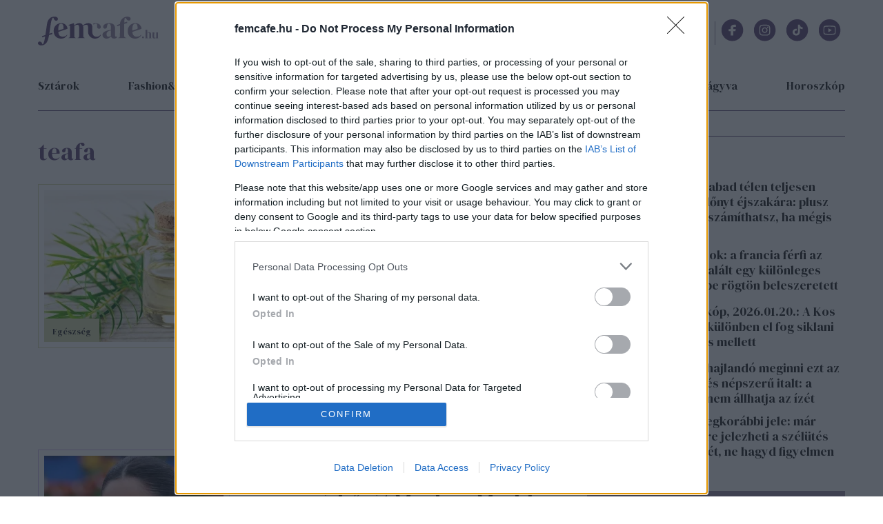

--- FILE ---
content_type: text/html; charset=utf-8
request_url: https://www.femcafe.hu/cimkek/teafa
body_size: 15435
content:
<!DOCTYPE html>
<html lang="hu" dir="ltr">
<head profile="http://www.w3.org/1999/xhtml/vocab">
  <meta charset="utf-8">
  <meta name="viewport" content="width=device-width, initial-scale=1.0">
  <meta http-equiv="Content-Type" content="text/html; charset=utf-8" />
<meta http-equiv="Refresh" content="600" />
<link rel="shortcut icon" href="https://www.femcafe.hu/sites/all/themes/fc2022/favicon.ico" type="image/vnd.microsoft.icon" />
<meta name="facebook-domain-verification" content="9jeqhko1w1u6c1zu5r8zlv6f110mnl" />
<meta name="msapplication-config" content="none" />
<meta http-equiv="Cache-Control" content="no-cache, no-store, must-revalidate" />
<meta http-equiv="Pragma" content="no-cache" />
<meta http-equiv="Expires" content="0" />
<script type="text/javascript">
    (function(c,l,a,r,i,t,y){
        c[a]=c[a]||function(){(c[a].q=c[a].q||[]).push(arguments)};
        t=l.createElement(r);t.async=1;t.src="https://www.clarity.ms/tag/"+i;
        y=l.getElementsByTagName(r)[0];y.parentNode.insertBefore(t,y);
    })(window, document, "clarity", "script", "lnobfky299");
</script>
<script type="application/ld+json">
  {
    "@id": "https://www.femcafe.hu/#/schema/Organization/1",
    "@context": "https://schema.org",
    "@type": "NewsMediaOrganization",
    "name": "Femcafe",
    "legalName": "Netrise Hungary Kft.",
    "description": "SZÉPSÉG.DIVAT.ÉLET - Online női magazin, ami rólad, neked szól! Ha a heti horoszkópodra vagy kíváncsi, érdekelnek a gyors receptek, a divatvilág és az egészséges életmód, irány a Femcafe.hu!",
    "url": "https://www.femcafe.hu",
    "logo": {
        "@id": "https://www.femcafe.hu/sites/all/themes/fc2022/femcafe_logo.svg",
        "@type": "ImageObject",
        "url": "https://www.femcafe.hu/sites/all/themes/fc2022/femcafe_logo.svg",
        "contentUrl": "https://www.femcafe.hu/sites/all/themes/fc2022/femcafe_logo.svg",
        "caption": "Femcafe Logo"
    },
    "address": {
        "@type": "PostalAddress",
        "streetAddress": "Derék utca 2.",
        "addressLocality": "Budapest, 1016",
        "addressCountry": "Hungary"
    },
    "contactPoint": {
        "@type": "ContactPoint",
        "contactType": "Femcafe szerkesztőség",
        "email": "kiado@femcafe.hu"
    },
    "sameAs": [
        "https://www.facebook.com/@Femcafe/",
        "https://www.youtube.com/myFemcafe",
        "https://www.instagram.com/femcafe.hu/",
        "https://www.tiktok.com/@femcafe.hu",
        "https://hu.pinterest.com/femcafehu/"
    ]
}
</script>
<script type="application/ld+json">
    {
    "@id": "https://www.femcafe.hu/#/schema/WebSite/1",
    "@context": "https://schema.org",
    "@type": "WebSite",
    "url": "https://www.femcafe.hu",
    "name": "Femcafe",
    "alternateName": "femcafe.hu",
    "publisher": {
        "@id": "https://www.femcafe.hu#NewsMediaOrganization"
    },
    "potentialAction": {
        "@type": "SearchAction",
        "target": {
            "@type": "EntryPoint",
            "urlTemplate": "https://www.femcafe.hu/search/google/{q}"
        },
        "query-input": "required name=q"
    }
}
</script>

<script type="application/ld+json">
    {
    "@id": "https://www.femcafe.hu/#/schema/BreadcrumbList/term-41208",
    "@context": "https://schema.org",
    "@type": "BreadcrumbList",
    "itemListElement": [
        {
            "@type": "ListItem",
            "position": 1,
            "name": "Home",
            "item": {
                "@id": "https://www.femcafe.hu/"
            }
        },
        {
            "@type": "ListItem",
            "position": 2,
            "name": "teafa",
            "item": {
                "@id": "https://www.femcafe.hu/cimkek/teafa"
            }
        }
    ]
}
</script>
<script type="application/ld+json">
  {
  "@id": "https://www.femcafe.hu/#/schema/WebPage/term-41208",
  "@context": "https://schema.org",
  "@type": "WebPage",
  "url": "https://www.femcafe.hu/cimkek/teafa",
  "name": "teafa"
}
</script>
<meta name="robots" content="max-image-preview:large" />
<script src="https://cdn.atmedia.hu/femcafe.hu.js?v=20260120" async></script><script>
var myAdoceanKeys = "";
</script>

<script type="text/javascript">
var myAdoceanVars = "&sitewidth="+document.documentElement.clientWidth;

if (((window.innerWidth<5000) && (window.innerWidth>=1200)) || ((document.documentElement.clientWidth<5000) && (document.documentElement.clientWidth>=1200))) {
  myAdoceanKeys = myAdoceanKeys+ "w_1200";
}
if (((window.innerWidth<1200) && (window.innerWidth>=1024)) || ((document.documentElement.clientWidth<1200) && (document.documentElement.clientWidth>=1024))) {
  myAdoceanKeys = myAdoceanKeys+ "w_970";
}
if (((window.innerWidth<1024) && (window.innerWidth>=768)) || ((document.documentElement.clientWidth<1024) && (document.documentElement.clientWidth>=768))) {
  myAdoceanKeys = myAdoceanKeys+ "w_728";
}
if (((window.innerWidth<768) && (window.innerWidth>=480)) || ((document.documentElement.clientWidth<768) && (document.documentElement.clientWidth>=480))) {
  myAdoceanKeys = myAdoceanKeys+ "w_468";
}
if ((window.innerWidth<480) || (document.documentElement.clientWidth<480)) {
  myAdoceanKeys = myAdoceanKeys+ "w_320";
}
</script><meta name="generator" content="Drupal 7 (https://www.drupal.org)" />
<link rel="canonical" href="https://www.femcafe.hu/cimkek/teafa" />
<link rel="shortlink" href="https://www.femcafe.hu/taxonomy/term/41208" />
  <meta property="og:title" content="teafa" />
<meta property="og:type" content="website" />
<meta property="og:url" content="https://www.facebook.com/Femcafe" />
<meta property="og:site_name" content="Femcafe" />
<meta property="og:image" content="https://www.femcafe.hu/sites/all/themes/fc2022/femcafe_logo.svg" />
<meta property="og:description" content="SZÉPSÉG.DIVAT.ÉLET - Femcafe.hu" />
<meta property="fb:admins" content="100002753009133" />
<meta property="fb:app_id" content="585244030689618" />
<meta property="og:image:width" content="200" />
<meta property="og:image:height" content="29" />
<meta property="fb:pages" content="138526282853277" />
  <title>teafa | Femcafe</title>
  <style>@import url('https://fonts.googleapis.com/css2?family=DM+Sans:ital,wght@0,400;0,500;0,700;1,400;1,500;1,700&family=DM+Serif+Display:ital@0;1&display=swap');</style>
  <link type="text/css" rel="stylesheet" href="https://files.femcafe.hu/sites/default/files/css/css_xE-rWrJf-fncB6ztZfd2huxqgxu4WO-qwma6Xer30m4.css" media="all" />
<link type="text/css" rel="stylesheet" href="https://files.femcafe.hu/sites/default/files/css/css_J_27M-pxoewKS-0kKQwJGY0nz1yi6oJ-1sZ-nNE2QM8.css" media="all" />
<link type="text/css" rel="stylesheet" href="https://files.femcafe.hu/sites/default/files/css/css_NV7kVekZABRlo2FcUHHzrnAa22SCBHXTqngO9xfo_PA.css" media="all" />
<link type="text/css" rel="stylesheet" href="https://files.femcafe.hu/sites/default/files/css/css_zRds5F92GJtiml9CZoA1qrXy5mLl4AcpTaeG1OFXEW4.css" media="all" />
  <!-- HTML5 element support for IE6-8 -->
  <!--[if lt IE 9]>
    <script src="//html5shiv.googlecode.com/svn/trunk/html5.js"></script>
  <![endif]-->
  <!-- Global site tag (gtag.js) - Google Analytics -->
<script async src="https://www.googletagmanager.com/gtag/js?id=UA-111470392-1"></script>
<script>
  window.dataLayer = window.dataLayer || [];
  function gtag(){dataLayer.push(arguments);}
  gtag('js', new Date());

  gtag('config', 'UA-111470392-1');
</script>
  <script type="text/javascript" src="//ajax.googleapis.com/ajax/libs/jquery/1.12.4/jquery.min.js"></script>
<script type="text/javascript">
<!--//--><![CDATA[//><!--
window.jQuery || document.write("<script src='/sites/all/modules/jquery_update/replace/jquery/1.12/jquery.min.js'>\x3C/script>")
//--><!]]>
</script>
<script type="text/javascript">
<!--//--><![CDATA[//><!--
jQuery.migrateMute=true;jQuery.migrateTrace=false;
//--><!]]>
</script>
<script type="text/javascript" src="//code.jquery.com/jquery-migrate-1.4.1.min.js"></script>
<script type="text/javascript">
<!--//--><![CDATA[//><!--
window.jQuery && window.jQuery.migrateWarnings || document.write("<script src='/sites/all/modules/jquery_update/replace/jquery-migrate/1.4.1/jquery-migrate.min.js'>\x3C/script>")
//--><!]]>
</script>
<script type="text/javascript" src="https://files.femcafe.hu/sites/default/files/js/js_GOikDsJOX04Aww72M-XK1hkq4qiL_1XgGsRdkL0XlDo.js"></script>
<script type="text/javascript" src="https://files.femcafe.hu/sites/default/files/js/js_WwwX68M9x5gJGdauMeCoSQxOzb1Ebju-30k5FFWQeH0.js"></script>
<script type="text/javascript" src="https://files.femcafe.hu/sites/default/files/js/js_uLNpvFW3f-WBw_FX4ZlZT1x99l3iRefHXKc1HD9R_js.js"></script>
<script type="text/javascript" src="https://files.femcafe.hu/sites/default/files/js/js_XkYs350wx26FVwU0U3A_mByyd45Mok9SIA7nhX-mSjc.js"></script>
<script type="text/javascript" src="https://files.femcafe.hu/sites/default/files/js/js_FqsRYp3fuvQWSsFQuGiyHeoO7sigbyCx20MOn361mG0.js"></script>
<script type="text/javascript">
<!--//--><![CDATA[//><!--
jQuery.extend(Drupal.settings, {"basePath":"\/","pathPrefix":"","setHasJsCookie":0,"ajaxPageState":{"theme":"fc2022","theme_token":"lGO8qv_uQwcRI2sfib8KnfdaKTjvPSj715BytmL3EBE","js":{"sites\/all\/modules\/spike_ad\/js\/pr_article.js":1,"sites\/all\/modules\/spike_ad\/js\/banner_display.js":1,"\/\/ajax.googleapis.com\/ajax\/libs\/jquery\/1.12.4\/jquery.min.js":1,"0":1,"1":1,"\/\/code.jquery.com\/jquery-migrate-1.4.1.min.js":1,"2":1,"misc\/jquery-extend-3.4.0.js":1,"misc\/jquery-html-prefilter-3.5.0-backport.js":1,"misc\/jquery.once.js":1,"misc\/drupal.js":1,"sites\/all\/modules\/jquery_update\/js\/jquery_browser.js":1,"sites\/all\/modules\/jquery_update\/replace\/ui\/external\/jquery.cookie.js":1,"misc\/form-single-submit.js":1,"sites\/all\/modules\/admin_menu\/admin_devel\/admin_devel.js":1,"sites\/all\/modules\/google_cse\/google_cse.js":1,"sites\/all\/modules\/spike_newsletter\/js\/spike_newsletter.js":1,"public:\/\/languages\/hu_dHaue0laaqUYueFSsaUYPMmo4oPFxMdGTTv8e6sedbU.js":1,"sites\/all\/modules\/image_caption\/image_caption.js":1,"sites\/all\/modules\/lightbox2\/js\/lightbox.js":1,"sites\/all\/modules\/spike_slides\/js\/jquery.backgroundpos.min.js":1,"sites\/all\/modules\/spike_slides\/js\/jquery.touchslider.js":1,"sites\/all\/modules\/spike_slides\/js\/femcafe_slide.js":1,"sites\/all\/libraries\/jquery_migrate\/jquery-migrate-1.2.1.js":1,"sites\/all\/modules\/imagewebp\/js\/modernizr-webp.js":1,"sites\/all\/modules\/imagewebp\/js\/webp-detect.js":1,"sites\/all\/themes\/fc2022\/js\/femcafe.js":1},"css":{"modules\/system\/system.base.css":1,"modules\/system\/system.menus.css":1,"modules\/system\/system.messages.css":1,"modules\/system\/system.theme.css":1,"modules\/field\/theme\/field.css":1,"sites\/all\/modules\/google_cse\/google_cse.css":1,"sites\/all\/modules\/logintoboggan\/logintoboggan.css":1,"modules\/node\/node.css":1,"modules\/search\/search.css":1,"modules\/user\/user.css":1,"sites\/all\/modules\/views\/css\/views.css":1,"sites\/all\/modules\/ckeditor\/css\/ckeditor.css":1,"sites\/all\/modules\/ctools\/css\/ctools.css":1,"sites\/all\/modules\/lightbox2\/css\/lightbox.css":1,"sites\/all\/modules\/panels\/css\/panels.css":1,"sites\/all\/modules\/panels\/plugins\/layouts\/onecol\/onecol.css":1,"sites\/all\/themes\/fc2022\/css\/reset.css":1,"sites\/all\/themes\/fc2022\/css\/style.css":1,"sites\/all\/themes\/fc2022\/css\/christmas_2013.css":1,"sites\/all\/themes\/fc2022\/css\/winterchick_2013.css":1,"sites\/all\/themes\/fc2022\/css\/herczeg_2014.css":1,"sites\/all\/themes\/fc2022\/css\/blog_katt_2014.css":1,"sites\/all\/themes\/fc2022\/css\/ikongyujto_201407.css":1,"sites\/all\/themes\/fc2022\/css\/blog_nemmese_2014.css":1,"sites\/all\/themes\/fc2022\/css\/tudatosvasarlo_201409.css":1,"sites\/all\/themes\/fc2022\/css\/vitamin_201409.css":1,"sites\/all\/themes\/fc2022\/css\/blog_becsiszelet_2014.css":1,"sites\/all\/themes\/fc2022\/css\/blog_lillaandthecity_2014.css":1,"sites\/all\/themes\/fc2022\/css\/blog_notkansas_2014.css":1,"sites\/all\/themes\/fc2022\/css\/blog_gondolat_2015.css":1,"sites\/all\/themes\/fc2022\/css\/blog_anyavagyok_2015.css":1,"sites\/all\/themes\/fc2022\/css\/blog_eskuszunk_2015.css":1,"sites\/all\/themes\/fc2022\/css\/blog_sziget_2015.css":1,"sites\/all\/themes\/fc2022\/css\/blog_newyork_2015.css":1,"sites\/all\/themes\/fc2022\/css\/divat_maskepp_201512.css":1,"sites\/all\/themes\/fc2022\/css\/christmas_2015.css":1,"sites\/all\/themes\/fc2022\/css\/blog_dumaszinhaz_2016.css":1,"sites\/all\/themes\/fc2022\/css\/inspiralonok_201603.css":1,"sites\/all\/themes\/fc2022\/css\/blog_anyanezd_2016.css":1,"sites\/all\/themes\/fc2022\/css\/tavaszi_kuponlaz_201603.css":1,"sites\/all\/themes\/fc2022\/css\/blog_ennivalo_2016.css":1,"sites\/all\/themes\/fc2022\/css\/blog_lelekszepito_2016.css":1,"sites\/all\/themes\/fc2022\/css\/blog_irodakilatassal_2016.css":1,"sites\/all\/themes\/fc2022\/css\/blog_organicchicks_2016.css":1,"sites\/all\/themes\/fc2022\/css\/blog_fenyszoro_2016.css":1,"sites\/all\/themes\/fc2022\/css\/blog_onbizalomedzo_2016.css":1,"sites\/all\/themes\/fc2022\/css\/blog_tarca_ruzs_2016.css":1,"sites\/all\/themes\/fc2022\/css\/blog_mozgasszerviz_2017.css":1,"sites\/all\/themes\/fc2022\/css\/blog_my_body_my_rules_2017.css":1,"sites\/all\/themes\/fc2022\/css\/blog_sweetfitmommy_2017.css":1,"sites\/all\/themes\/fc2022\/css\/blog_allatsziget_2017.css":1,"sites\/all\/themes\/fc2022\/css\/blog_orgasmservice_2017.css":1,"sites\/all\/themes\/fc2022\/css\/blog_randiguru_2018.css":1,"sites\/all\/themes\/fc2022\/css\/blog_almasikitti_2018.css":1,"sites\/all\/themes\/fc2022\/css\/blog_nagynoemi_2018.css":1,"sites\/all\/themes\/fc2022\/css\/blog_lelekkoffein_2019.css":1,"sites\/all\/themes\/fc2022\/css\/blog_lapozz_99re_2019.css":1,"sites\/all\/themes\/fc2022\/css\/blog_legnagyobb_2020.css":1,"sites\/all\/themes\/fc2022\/css\/blog_femdivat_2021.css":1,"sites\/all\/themes\/fc2022\/css\/blog_femhullam_2021.css":1,"sites\/all\/themes\/fc2022\/css\/blog_femanyu_2021.css":1,"sites\/all\/themes\/fc2022\/css\/blog_femgym_2021.css":1,"sites\/all\/themes\/fc2022\/css\/blog_agi_vlog_2021.css":1,"sites\/all\/themes\/fc2022\/css\/blog_lelek_2021.css":1,"sites\/all\/themes\/fc2022\/css\/blog_royal_clinics_2022.css":1,"sites\/all\/themes\/fc2022\/css\/inspiralonok.css":1,"sites\/all\/themes\/fc2022\/css\/rovat_fitbalance_2009.css":1,"sites\/all\/themes\/fc2022\/css\/szponz_tarts_velunk_menubutton_202201.css":1}},"googleCSE":{"cx":"partner-pub-2661509763065797:6616843722","language":"","resultsWidth":600,"domain":"www.google.com","showWaterMark":true},"lightbox2":{"rtl":"0","file_path":"\/(\\w\\w\/)public:\/","default_image":"\/sites\/all\/modules\/lightbox2\/images\/brokenimage.jpg","border_size":10,"font_color":"000","box_color":"fff","top_position":"","overlay_opacity":"0.8","overlay_color":"000","disable_close_click":1,"resize_sequence":0,"resize_speed":400,"fade_in_speed":400,"slide_down_speed":600,"use_alt_layout":0,"disable_resize":1,"disable_zoom":1,"force_show_nav":0,"show_caption":1,"loop_items":1,"node_link_text":"K\u00e9p r\u00e9szleteinek megtekint\u00e9se","node_link_target":0,"image_count":"K\u00e9p !current \/ !total","video_count":"Vide\u00f3: !current \/ !total","page_count":"Oldal: !current \/ !total","lite_press_x_close":"\u003Ca href=\u0022#\u0022 onclick=\u0022hideLightbox(); return FALSE;\u0022\u003E\u003Ckbd\u003Ex\u003C\/kbd\u003E\u003C\/a\u003E a bez\u00e1r\u00e1shoz","download_link_text":"","enable_login":false,"enable_contact":false,"keys_close":"c x 27","keys_previous":"p 37","keys_next":"n 39","keys_zoom":"z","keys_play_pause":"32","display_image_size":"original","image_node_sizes":"()","trigger_lightbox_classes":"","trigger_lightbox_group_classes":"","trigger_slideshow_classes":"","trigger_lightframe_classes":"","trigger_lightframe_group_classes":"","custom_class_handler":0,"custom_trigger_classes":"","disable_for_gallery_lists":1,"disable_for_acidfree_gallery_lists":true,"enable_acidfree_videos":true,"slideshow_interval":5000,"slideshow_automatic_start":true,"slideshow_automatic_exit":true,"show_play_pause":true,"pause_on_next_click":false,"pause_on_previous_click":true,"loop_slides":false,"iframe_width":600,"iframe_height":400,"iframe_border":1,"enable_video":0,"useragent":"Mozilla\/5.0 (Macintosh; Intel Mac OS X 10_15_7) AppleWebKit\/537.36 (KHTML, like Gecko) Chrome\/131.0.0.0 Safari\/537.36; ClaudeBot\/1.0; +claudebot@anthropic.com)"},"spike_ad":{"nobb1replace":false,"adult_content":false},"spike":{"node_nid":"none"},"urlIsAjaxTrusted":{"\/cimkek\/teafa":true}});
//--><!]]>
</script>
  <script>
!function(f,b,e,v,n,t,s)
{if(f.fbq)return;n=f.fbq=function(){n.callMethod?
n.callMethod.apply(n,arguments):n.queue.push(arguments)};
if(!f._fbq)f._fbq=n;n.push=n;n.loaded=!0;n.version='2.0';
n.queue=[];t=b.createElement(e);t.async=!0;
t.src=v;s=b.getElementsByTagName(e)[0];
s.parentNode.insertBefore(t,s)}(window,document,'script',
'https://connect.facebook.net/en_US/fbevents.js');
fbq('init', '618721225806515');
fbq('track', 'PageView');
</script>
<noscript>
<img alt="" height="1" width="1" style="display:none" src="https://www.facebook.com/tr?id=618721225806515&ev=PageView&noscript=1"/></noscript></head>
<body class="html not-front not-logged-in one-sidebar sidebar-second page-taxonomy-term page-taxonomy-term- page-taxonomy-term-41208 desktop page-cimkek-teafa section-cimkek taxonomy-page page-tags" >
<div id="fb-root"></div>
<script async defer crossorigin="anonymous" src="https://connect.facebook.net/hu_HU/sdk.js#xfbml=1&version=v19.0&appId=585244030689618&autoLogAppEvents=1" nonce="oYbHELWy"></script><!-- Google Tag Manager -->
<noscript><iframe src="https://www.googletagmanager.com/ns.html?id=GTM-KQDR83" height="0" width="0" style="display:none;visibility:hidden"></iframe></noscript>
<script>(function(w,d,s,l,i){w[l]=w[l]||[];w[l].push({'gtm.start':
new Date().getTime(),event:'gtm.js'});var f=d.getElementsByTagName(s)[0],
j=d.createElement(s),dl=l!='dataLayer'?'&l='+l:'';j.async=true;j.src=
'https://www.googletagmanager.com/gtm.js?id='+i+dl;f.parentNode.insertBefore(j,f);
})(window,document,'script','dataLayer','GTM-KQDR83');</script>
<!-- End Google Tag Manager -->
  <div id="skip-link">
    <a href="#main-content" class="element-invisible element-focusable">Ugrás a tartalomra</a>
  </div>
    <div id="block-spike-ad-gigabanner" class="block block-spike-ad">
      
  <div class="content">
    <div id="femcafe_gigabanner"></div>  </div>
</div>
  <div id="search-box-wrapper" class="hidden">
    <div id="search-box"><div id="block-spike-search-box-google-cse" class="block block-spike">
      
  <div class="content">
    <form action="/cimkek/teafa" method="post" id="spike-search-box-google-cse-form" accept-charset="UTF-8"><div><div class="form-item form-type-textfield form-item-query">
 <span class="textfield-wrapper"><input type="text" id="edit-query" name="query" value="" size="60" maxlength="128" class="form-text" /></span>
</div>
<input type="submit" id="edit-submit" name="op" value="Keresés" class="form-submit" /><input type="hidden" name="form_build_id" value="form-H0-7xrCrXlwAwI4PosnYETZWwvC_Pxhu2udpuxjsy0Q" />
<input type="hidden" name="form_id" value="spike_search_box_google_cse_form" />
</div></form>  </div>
</div>
      <a class="close"></a>
          </div>
  </div>
<header>
  <div class="header--wrapper container">
    <section id="pageheader">
      <div id="logo-title">

                  <a href="/" title="Címlap" rel="home" id="logo"></a>
        
        <div id="name-and-slogan">
                  </div> <!-- /name-and-slogan -->
      </div> <!-- /logo-title -->

              <div id="header-region">
            <div class="region region-header flex-container">
    <div id="block-spike-nameday" class="block block-spike">
      
  <div class="content">
    <div class="currentdate">január 20.</div><div class="names">Fábián és Sebestyén napja</div>  </div>
</div>
<div id="block-koponyeg-koponyeg-blk1" class="block block-koponyeg">
      
  <div class="content">
    <div class="weather-wrapper flex-container"><div class="weatherinfo"><div class="today">Ma: -4°C</div><div class="tomorrow">Holnap: 0°C</div></div><div class="weatherimage mostly-cloudy"></div></div>  </div>
</div>
<div id="block-spike-social-buttons" class="block block-spike">
      
  <div class="content">
    <ul class="links inline social-icons"><li class="search first"><a href="/" title="Keresés"></a></li>
<li class="fbpage"><a href="https://www.facebook.com/Femcafe" target="_blank" title="Femcafe FaceBook oldal">Femcafe FaceBook oldal</a></li>
<li class="instagram"><a href="https://www.instagram.com/femcafe.hu" target="_blank" title="Instagram">Instagram oldal</a></li>
<li class="tiktok"><a href="https://www.tiktok.com/@femcafe.hu" target="_blank" title="TikTok">Tiktok oldal</a></li>
<li class="youtube"><a href="https://www.youtube.com/myFemcafe" target="_blank" title="Youtube">Youtube oldal</a></li>
<li class="follow_us_close"><a href="/" title="Bezárás"></a></li>
<li class="follow_us last"><a href="/">Kövess minket!</a></li>
</ul>  </div>
</div>
  </div>
        </div> <!-- /header-region -->
            <div id="search-opener"><a href="#" title="Keresés"></a></div>
      <div id="navigation-opener"><a href="#" title="Menü">menü</a></div>
    </section> <!-- /pageheader -->

          <div id="header-banner">
          <div class="region region-header-banner">
    <div id="block-spike-ad-top-banner" class="block block-spike-ad">
      
  <div class="content">
    <div id="femcafe_cikk_fekvo_1"></div>  </div>
</div>
  </div>
      </div> <!-- /header-banner -->
    
    <nav id="navigation" class="menu clear-block withprimary withsecondary ">
              <div id="primary" class="clear-block primary-links-holder">
          <ul id="main-menu" class="links primary-links"><li class="menu-711 first menu-hidden menu-url-christmas"><a href="/christmas" title="">Christmas</a></li>
<li class="menu-714 menu-url-sztarok"><a href="/sztarok" title="">sztárok</a></li>
<li class="menu-704 menu-url-fashion-beauty"><a href="/fashion-beauty" title="">fashion&amp;beauty</a></li>
<li class="menu-709 menu-url-egeszseg"><a href="/egeszseg" title="">egészség</a></li>
<li class="menu-710 menu-url-lifestyle"><a href="/lifestyle" title="">lifestyle</a></li>
<li class="menu-715 menu-url-utazas"><a href="/utazas" title="">utazás</a></li>
<li class="menu-705 menu-url-home-design"><a href="/home-design" title="">home&amp;design</a></li>
<li class="menu-4397 menu-url-babara-vagyva"><a href="/babara-vagyva" title="">Babára vágyva</a></li>
<li class="menu-3673 menu-hidden menu-url-20-perc-oszinten"><a href="/20-perc-oszinten" title="">20 perc őszintén</a></li>
<li class="menu-4392 last menu-url-horoszkop"><a href="/horoszkop" title="">Horoszkóp</a></li>
</ul>        </div>
      
              <div id="secondary" class="clear-block secondary-links-holder">
          <ul id="secondary-menu" class="links secondary-links"><li class="menu-694 first last menu-url-horoszkop"><a href="/horoszkop" title="">Horoszkóp</a></li>
</ul>                  </div>
          </nav> <!-- /navigation -->
      </div>
  <div id="navigation-links" class="container"><div class="drop-down-container"></div></div>
</header>

<section id="pagewrapper">
  <div class="page-background"></div>
  <div id="page" class="container">

    <div id="container" class="clear-block clearfix">

            <section id="main" class="main--wrapper">
        <div id="content" class="main--container">
                                                                      <h1 class="title" id="page-title">teafa</h1>                                        <div id="content-content" class="clear-block">
                                      <div class="region region-content">
    <div id="block-system-main" class="block block-system">
      
  <div class="content">
    <div class="panel-display panel-1col clearfix" id="tags_layout">
  <div class="panel-panel panel-col">
    <div><div class="panel-pane pane-views pane-rovatajanlo layout-2"  >
  
      
  
  <div class="pane-content">
    <div class="view view-Rovatajanlo view-id-Rovatajanlo view-display-id-page_tags view-dom-id-c7a73cba9592fda1b4af4941f20859a6">
        
  
  
      <div class="view-content">
        <div class="views-row views-row-1 views-row-odd views-row-first with-image rovat_egeszseg" data-content="333526">
      
          <div class="image_wrapper"><a href="/cikkek/egeszseg/teafa-teafaolaj-jotekony-hatasai-fertozesek-pattanasok-herpesz-kezelese-rancok-ellenszer"><img src="https://files.femcafe.hu/sites/default/files/styles/story_middle/public/images2021/cikkek/teafa-123.webp?itok=4lzALD_h" webp_original="https://files.femcafe.hu/sites/default/files/styles/story_middle/public/images2021/cikkek/teafa-123.webp?itok=4lzALD_h" loading="lazy" width="260" height="220" alt="" /></a><div class="category term-16"><span>Egészség</span></div></div>
<div class="title-body">
  <div class="views-field-title"><a href="/cikkek/egeszseg/teafa-teafaolaj-jotekony-hatasai-fertozesek-pattanasok-herpesz-kezelese-rancok-ellenszer">Valódi csodaszer a testnek ez a filléres olaj: a pattanásokat és a herpeszt is 1-2 nap alatt rendbe teszi!</a></div>
  <div class="views-field-body">A fertőzéseknek és a ráncoknak is búcsút inthetsz, ha rendszeresen használod.
</div>
  <div class="tags"><a href="/cimkek/csodaszer">csodaszer</a>, <a href="/cimkek/ellenszer">ellenszer</a>, <a href="/cimkek/fertozesek">fertőzések</a>, <a href="/cimkek/herpesz">herpesz</a>, <a href="/cimkek/jotekony-hatasok">jótékony hatások</a>, <a href="/cimkek/olaj">olaj</a>, <a href="/cimkek/pattanasok">pattanások</a>, <a href="/cimkek/teafa" class="active">teafa</a>, <a href="/cimkek/teafaolaj">teafaolaj</a></div>
</div>    </div>
  <div class="views-row views-row-2 views-row-even with-image rovat_fashion-beauty" data-content="336079">
      
          <div class="image_wrapper"><a href="/cikkek/fashion-beauty/meghan-markle-borapolas-kedvenc-termek-teafaolaj"><img src="https://files.femcafe.hu/sites/default/files/styles/story_middle/public/images2023/cikkek/meghan_markle_tonga_2018_lead_getty_images.webp?itok=LQXghrbH" webp_original="https://files.femcafe.hu/sites/default/files/styles/story_middle/public/images2023/cikkek/meghan_markle_tonga_2018_lead_getty_images.webp?itok=LQXghrbH" loading="lazy" width="260" height="220" alt="" /></a><div class="category term-21"><span>Fashion&amp;Beauty</span></div></div>
<div class="title-body">
  <div class="views-field-title"><a href="/cikkek/fashion-beauty/meghan-markle-borapolas-kedvenc-termek-teafaolaj">Filléres terméknek köszönheti ragyogó bőrét Meghan Markle: egy lépést sem tesz a csodaszer nélkül, még a repülőre is magával viszi</a></div>
  <div class="views-field-body">Meghan Markle arcbőre egyszerűen hibátlan, ami főként annak köszönhető, hogy évek óta egyetlen termékre esküszik.
</div>
  <div class="tags"><a href="/cimkek/arcbor">arcbőr</a>, <a href="/cimkek/bor">bor</a>, <a href="/cimkek/borapolas">bőrápolás</a>, <a href="/cimkek/brit-kiralyi-csalad">brit királyi család</a>, <a href="/cimkek/kulfoldi-sztarok">külföldi sztárok</a>, <a href="/cimkek/meghan-markle">meghan markle</a>, <a href="/cimkek/meghan-sussexi-hercegne">meghan sussexi hercegné</a>, <a href="/cimkek/sussexi-hercegne">sussexi hercegné</a>, <a href="/cimkek/szepseg">szépség</a>, <a href="/cimkek/szepsegapolas">szépségápolás</a>, <a href="/cimkek/teafa" class="active">teafa</a>, <a href="/cimkek/teafaolaj">teafaolaj</a>, <a href="/cimkek/termek">termék</a></div>
</div>    </div>
  <div class="views-row views-row-3 views-row-odd with-image rovat_fashion-beauty" data-content="335007">
      
          <div class="image_wrapper"><a href="/cikkek/fashion-beauty/az-illatok-vilaga-hogyan-valasszunk-illatot-az-evszakok-szerint"><img src="https://files.femcafe.hu/sites/default/files/styles/story_middle/public/images2021/cikkek/az_illatok_vilaga_-_douglas_-_femcafe.webp?itok=UGmUSiiH" webp_original="https://files.femcafe.hu/sites/default/files/styles/story_middle/public/images2021/cikkek/az_illatok_vilaga_-_douglas_-_femcafe.webp?itok=UGmUSiiH" loading="lazy" width="260" height="220" alt="" /></a><div class="category term-21"><span>Fashion&amp;Beauty</span></div></div>
<div class="title-body">
  <div class="views-field-title"><a href="/cikkek/fashion-beauty/az-illatok-vilaga-hogyan-valasszunk-illatot-az-evszakok-szerint">Az illatok világa: hogyan válasszunk illatot az évszakok szerint?</a></div>
  <div class="views-field-body">Az illatok meghatározó részét képzik az érzékelésünknek. Sokszor észre sem vesszük, hogy milyen erősen hatnak ránk,...</div>
  <div class="tags"><a href="/cimkek/citrusos">citrusos</a>, <a href="/cimkek/csonthejas">csonthéjas</a>, <a href="/cimkek/edes">édes</a>, <a href="/cimkek/evszakok">évszakok</a>, <a href="/cimkek/fas">fás</a>, <a href="/cimkek/fuszeres">fűszeres</a>, <a href="/cimkek/illatok">illatok</a>, <a href="/cimkek/parfum">parfüm</a>, <a href="/cimkek/teafa" class="active">teafa</a></div>
</div>    </div>
  <div class="views-row views-row-4 views-row-even with-image rovat_fashion-beauty" data-content="240433">
      
          <div class="image_wrapper"><a href="/cikkek/fashion-beauty/8-termeszetes-csodaszer-mely-segit-a-szepseg-megorzeseben"><img src="https://files.femcafe.hu/sites/default/files/styles/story_middle/public/default_images/image_not_found.webp?itok=J5Ki-vL7" webp_original="https://files.femcafe.hu/sites/default/files/styles/story_middle/public/default_images/image_not_found.webp?itok=J5Ki-vL7" loading="lazy" width="260" height="220" alt="" /></a><div class="category term-21"><span>Fashion&amp;Beauty</span></div></div>
<div class="title-body">
  <div class="views-field-title"><a href="/cikkek/fashion-beauty/8-termeszetes-csodaszer-mely-segit-a-szepseg-megorzeseben">8 természetes csodaszer, mely segít a szépség megőrzésében</a></div>
  <div class="views-field-body">Ha nem bízol a hangzatos csodaformulákban, akkor keress olyan természetes kozmetikumokat, melyek évezredek óta...</div>
  <div class="tags"><a href="/cimkek/aloe-vera">aloe vera</a>, <a href="/cimkek/granatalma">gránátalma</a>, <a href="/cimkek/levendula">levendula</a>, <a href="/cimkek/mehpempo">méhpempő</a>, <a href="/cimkek/mez">méz</a>, <a href="/cimkek/olivaolaj">olívaolaj</a>, <a href="/cimkek/rozsaolaj">rózsaolaj</a>, <a href="/cimkek/szepsegapolas">szépségápolás</a>, <a href="/cimkek/teafa" class="active">teafa</a>, <a href="/cimkek/termeszetes-kozmetikum">természetes kozmetikum</a>, <a href="/cimkek/vegyszermentes">vegyszermentes</a></div>
</div>    </div>
  <div class="views-row views-row-5 views-row-odd views-row-last with-image rovat_egeszseg" data-content="225221">
      
          <div class="image_wrapper"><a href="/cikkek/egeszseg/a-3-leghatekonyabb-gyogyito-illoolaj"><img src="https://files.femcafe.hu/sites/default/files/styles/story_middle/public/default_images/image_not_found.webp?itok=J5Ki-vL7" webp_original="https://files.femcafe.hu/sites/default/files/styles/story_middle/public/default_images/image_not_found.webp?itok=J5Ki-vL7" loading="lazy" width="260" height="220" alt="" /></a><div class="category term-16"><span>Egészség</span></div></div>
<div class="title-body">
  <div class="views-field-title"><a href="/cikkek/egeszseg/a-3-leghatekonyabb-gyogyito-illoolaj">A 3 leghatékonyabb gyógyító illóolaj</a></div>
  <div class="views-field-body">Az emberi kultúra ősi részét képzi az illóolajokkal való természetes gyógyítás. Cikkünkben összeszedtük a legtöbb...</div>
  <div class="tags"><a href="/cimkek/bergamott">bergamott</a>, <a href="/cimkek/bio">bio</a>, <a href="/cimkek/citrom">citrom</a>, <a href="/cimkek/egeszseg">egészség</a>, <a href="/cimkek/illoolaj">illóolaj</a>, <a href="/cimkek/kamilla">kamilla</a>, <a href="/cimkek/levendula">levendula</a>, <a href="/cimkek/teafa" class="active">teafa</a></div>
</div>    </div>
    </div>
  
  
  
  
  
  
</div>  </div>

  
  </div>
</div>
  </div>
</div>
  </div>
</div>
  </div>
                                                                                                                                                                                  </div> <!-- /content-content -->
        </div> <!-- /content -->

      </section> <!-- /main -->

              <section id="sidebar-right" class="sidebar sidebar--wrapper"><div class="section sidebar--container">
              <div class="region region-sidebar-second">
    <div id="block-spike-ad-bb1-zona" class="block block-spike-ad">
      
  <div class="content">
    <div id="femcafe_cikk_jobb_1"></div>  </div>
</div>
<div id="block-spike-toplista-sidebar" class="block block-spike">
        <h2>Toplista</h2>
    
  <div class="content">
    <div class="toplista">
      <div class="toplista-content">
<div class="views-row views-row-0 views-row-even views-row-first rovat_lifestyle">
<div class="views-field views-field-counter">
              <span class="field-content"><span>1</span></span>
            </div>
<div class="views-field views-field-title">
              <span class="field-content"><a href="/cikkek/lifestyle/redony-ejszaka-tel-veszely-penesz-para-nedvesseg-hoingadozas">Ezért nem szabad télen teljesen lehúzni a redőnyt éjszakára: plusz költségekre számíthatsz, ha mégis így teszel</a></span>
            </div></div>

<div class="views-row views-row-1 views-row-odd views-row-first rovat_sztarok">
<div class="views-field views-field-counter">
              <span class="field-content"><span>2</span></span>
            </div>
<div class="views-field views-field-title">
              <span class="field-content"><a href="/cikkek/sztarok/kincsvadaszok-francia-eger-magyar-piac">Kincsvadászok: a francia férfi az egri piacon talált egy különleges tárgyat, amibe rögtön beleszeretett</a></span>
            </div></div>

<div class="views-row views-row-2 views-row-even views-row-first rovat_lifestyle">
<div class="views-field views-field-counter">
              <span class="field-content"><span>3</span></span>
            </div>
<div class="views-field views-field-title">
              <span class="field-content"><a href="/cikkek/lifestyle/napi-horoszkop-2026-01-20">Napi horoszkóp, 2026.01.20.: A Kos lassítson le, különben el fog siklani valami fontos mellett</a></span>
            </div></div>

<div class="views-row views-row-3 views-row-odd views-row-first rovat_sztarok">
<div class="views-field views-field-counter">
              <span class="field-content"><span>4</span></span>
            </div>
<div class="views-field views-field-title">
              <span class="field-content"><a href="/cikkek/sztarok/katalin-hercegne-kedvenc-etelek-etrend-etkezes-egeszseges-ital-tej-mandulatej">Katalin nem hajlandó meginni ezt az egészséges és népszerű italt: a hercegné ki nem állhatja az ízét</a></span>
            </div></div>

<div class="views-row views-row-4 views-row-even views-row-first rovat_egeszseg">
<div class="views-field views-field-counter">
              <span class="field-content"><span>5</span></span>
            </div>
<div class="views-field views-field-title">
              <span class="field-content"><a href="/cikkek/egeszseg/stroke-szelutes-gutautes-jelek-tunetek-legkorabbi-jel-figyelmeztetes-lataszavar-lataskieses">Ez a stroke legkorábbi jele: már hetekkel előre jelezheti a szélütés bekövetkeztét, ne hagyd figyelmen kívül</a></span>
            </div></div></div>
  </div>  </div>
</div>
<div id="block-spike-ad-bb2-zona" class="block block-spike-ad">
      
  <div class="content">
    <div id="femcafe_cikk_jobb_2"></div>  </div>
</div>
<div id="block-views-pr-pr-block-1" class="block block-views">
      
  <div class="content">
    <div class="view view-pr view-id-pr view-display-id-pr_block_1 view-dom-id-e9db1f9f56373aa2d5bda23270967332">
        
  
  
      <div class="view-content">
        <div class="views-row views-row-1 views-row-odd views-row-first views-row-last with-image" data-content="362057">
      
          <div class="title-wrapper"><div class="views-field adv-label"></div><div class="views-field-title"><a href="https://www.femcafe.hu/cikkek/babara-vagyva/babara-vagyva-12-epizod-csokken-ferfiak-nemzokepesseg" id="node-title-362057" target="_blank">Vészesen csökken a férfiak nemzőképessége - A Babára vágyva 12. epizódja</a></div></div>    
          <div class="views-field-field-default-picture"><a href="https://www.femcafe.hu/cikkek/babara-vagyva/babara-vagyva-12-epizod-csokken-ferfiak-nemzokepesseg" id="node-362057" target="_blank"><img src="https://files.femcafe.hu/sites/default/files/styles/story_thumb/public/images2025/pr-cikkek/podcast_cover_12adas.jpg?itok=ytqY7UKB" loading="lazy" width="116" height="98" alt="" /></a></div>    
              
  <div class="views-field views-field-field-av-counter-lead">        <div class="field-content"></div>  </div>  </div>
    </div>
  
  
  
  
  
  
</div>  </div>
</div>
<div id="block-views-pr-pr-block-2" class="block block-views">
      
  <div class="content">
    <div class="view view-pr view-id-pr view-display-id-pr_block_2 view-dom-id-ad0d159aa39dae492439bb61d98ecd04">
        
  
  
      <div class="view-content">
        <div class="views-row views-row-1 views-row-odd views-row-first views-row-last with-image rovat_utazas" data-content="361754">
      
          <div class="title-wrapper"><div class="views-field adv-label"></div><div class="views-field-title"><a href="/cikkek/utazas/auto-csuszas-jeges-ut-kormanyozas" id="node-title-361754">Nehogy ezt tedd, ha megcsúszik az autód a jeges úton</a></div></div>    
          <div class="views-field-field-default-picture"><a href="/cikkek/utazas/auto-csuszas-jeges-ut-kormanyozas" id="node-361754"><img src="https://files.femcafe.hu/sites/default/files/styles/story_thumb/public/images2025/cikkek/jeges-ut-auto-csuszas.jpg?itok=Tw7vvxlw" loading="lazy" width="116" height="98" alt="" /></a><div  class="category term-18"><span>Utazás</span></div></div>    
              
  <div class="views-field views-field-field-av-counter-lead">        <div class="field-content"></div>  </div>  </div>
    </div>
  
  
  
  
  
  
</div>  </div>
</div>
<div id="block-spike-slides-fashion-slide" class="block block-spike-slides">
      
  <div class="content">
    <div id="fashionslider" class="rovatslider fashion">
    <div class="touchslider">
    <div class="touchslider-viewport holder"><div class="list">
<div class="touchslider-item current-item"><a href="/cikkek/fashion-beauty/gyaszol-a-divatvilag-elhunyt-valentino-a-sztarok-legendas-divattervezoje" class="image" data-index="1"><img src="https://files.femcafe.hu/sites/default/files/styles/story_top_small/public/images2025/cikkek/gettyimages-valentino-annehathaway-gwynethpaltrow-elhunyt-crop.webp?itok=-sbQl-co" webp_original="https://files.femcafe.hu/sites/default/files/styles/story_top_small/public/images2025/cikkek/gettyimages-valentino-annehathaway-gwynethpaltrow-elhunyt-crop.webp?itok=-sbQl-co" loading="lazy" width="358" height="200" alt="Gyászol a divatvilág: Elhunyt Valentino, a sztárok legendás divattervezője" title="Gyászol a divatvilág: Elhunyt Valentino, a sztárok legendás divattervezője" /></a><div class="title-wrapper"><p class="title"><a href="/cikkek/fashion-beauty/gyaszol-a-divatvilag-elhunyt-valentino-a-sztarok-legendas-divattervezoje" title="Gyászol a divatvilág: Elhunyt Valentino, a sztárok legendás divattervezője">Gyászol a divatvilág: Elhunyt Valent...</a></p></div></div>
<div class="touchslider-item"><a href="/cikkek/fashion-beauty/jennifer-lawrence-szormekabat-teli-trendek-2026" class="image" data-index="2"><img src="https://files.femcafe.hu/sites/default/files/styles/story_top_small/public/images2025/cikkek/jennifer_lawrence_szormekabat_lead_getty_images.webp?itok=KyvuUHqW" webp_original="https://files.femcafe.hu/sites/default/files/styles/story_top_small/public/images2025/cikkek/jennifer_lawrence_szormekabat_lead_getty_images.webp?itok=KyvuUHqW" loading="lazy" width="358" height="200" alt="Jennifer Lawrence kabátja a szezon slágerdarabja: kényelmes és minden szettet feldob" title="Jennifer Lawrence kabátja a szezon slágerdarabja: kényelmes és minden szettet feldob" /></a><div class="title-wrapper"><p class="title"><a href="/cikkek/fashion-beauty/jennifer-lawrence-szormekabat-teli-trendek-2026" title="Jennifer Lawrence kabátja a szezon slágerdarabja: kényelmes és minden szettet feldob">Jennifer Lawrence kabátja a szezon s...</a></p></div></div>
<div class="touchslider-item"><a href="/cikkek/fashion-beauty/viszlat-burgundi-ez-a-szezon-legelegansabb-csizmatrendje-kordnadraggal-is" class="image" data-index="3"><img src="https://files.femcafe.hu/sites/default/files/styles/story_top_small/public/images2025/cikkek/gettyimages-nude-bezs-csizma-teli-szezon-trend-divat-elegans-outfit-crop.webp?itok=h8_gJ-Yp" webp_original="https://files.femcafe.hu/sites/default/files/styles/story_top_small/public/images2025/cikkek/gettyimages-nude-bezs-csizma-teli-szezon-trend-divat-elegans-outfit-crop.webp?itok=h8_gJ-Yp" loading="lazy" width="358" height="200" alt="Viszlát burgundi: Ez a szezon legelegánsabb csizmatrendje, kordnadrággal is tökéletesen mutat" title="Viszlát burgundi: Ez a szezon legelegánsabb csizmatrendje, kordnadrággal is tökéletesen mutat" /></a><div class="title-wrapper"><p class="title"><a href="/cikkek/fashion-beauty/viszlat-burgundi-ez-a-szezon-legelegansabb-csizmatrendje-kordnadraggal-is" title="Viszlát burgundi: Ez a szezon legelegánsabb csizmatrendje, kordnadrággal is tökéletesen mutat">Viszlát burgundi: Ez a szezon legele...</a></p></div></div>
<div class="touchslider-item"><a href="/cikkek/fashion-beauty/minden-lepes-uj-tortenetet-mesel" class="image" data-index="4"><img src="https://files.femcafe.hu/sites/default/files/styles/story_top_small/public/images2025/cikkek/claire_lead.webp?itok=CWBh8-DI" webp_original="https://files.femcafe.hu/sites/default/files/styles/story_top_small/public/images2025/cikkek/claire_lead.webp?itok=CWBh8-DI" loading="lazy" width="358" height="200" alt="Minden lépés új történetet mesél" title="Minden lépés új történetet mesél" /></a><div class="title-wrapper"><p class="title"><a href="/cikkek/fashion-beauty/minden-lepes-uj-tortenetet-mesel" title="Minden lépés új történetet mesél">Minden lépés új történetet mesél</a></p></div></div>
<div class="touchslider-item"><a href="/cikkek/fashion-beauty/kapaszkodj-meg-ez-lesz-az-idei-ev-legnepszerubb-taskaja-minden-nonek-be" class="image" data-index="5"><img src="https://files.femcafe.hu/sites/default/files/styles/story_top_small/public/images2025/cikkek/gettyimages-bambi-mintas-taska-divat-trend-2026-noies-ozike-crop.webp?itok=feMTNboC" webp_original="https://files.femcafe.hu/sites/default/files/styles/story_top_small/public/images2025/cikkek/gettyimages-bambi-mintas-taska-divat-trend-2026-noies-ozike-crop.webp?itok=feMTNboC" loading="lazy" width="358" height="200" alt="Kapaszkodj meg: Ez lesz az idei év legnépszerűbb táskája, minden nőnek be kellene szereznie egyet" title="Kapaszkodj meg: Ez lesz az idei év legnépszerűbb táskája, minden nőnek be kellene szereznie egyet" /></a><div class="title-wrapper"><p class="title"><a href="/cikkek/fashion-beauty/kapaszkodj-meg-ez-lesz-az-idei-ev-legnepszerubb-taskaja-minden-nonek-be" title="Kapaszkodj meg: Ez lesz az idei év legnépszerűbb táskája, minden nőnek be kellene szereznie egyet">Kapaszkodj meg: Ez lesz az idei év l...</a></p></div></div>
</div></div>
  </div>
<a href="" class="arrow-left"></a>
      <a href="" class="arrow-right"></a>
      <div class="fashion footer"><div class="category"><a href="/fashion-beauty">Fashion-Beauty</a></div></div><div class="counter-wrapper"><div class="item-list"><ul class="links inline"><li class="counter item-1 first"></li>
<li class="counter item-2"></li>
<li class="counter item-3"></li>
<li class="counter item-4"></li>
<li class="counter item-5 last"></li>
</ul></div></div>
</div>  </div>
</div>
<div id="block-views-pr-pr-block-3" class="block block-views">
      
  <div class="content">
    <div class="view view-pr view-id-pr view-display-id-pr_block_3 view-dom-id-b99bd278e15e9f89c30102ae199291ec">
        
  
  
      <div class="view-content">
        <div class="views-row views-row-1 views-row-odd views-row-first views-row-last with-image rovat_home-design" data-content="361727">
      
          <div class="title-wrapper"><div class="views-field adv-label"></div><div class="views-field-title"><a href="/cikkek/home-design/radiator-fuszer-levego-viz-tel" id="node-title-361727">Rengetegen teszik ezt a radiátorra a téli fagyban, és nagyon megéri</a></div></div>    
          <div class="views-field-field-default-picture"><a href="/cikkek/home-design/radiator-fuszer-levego-viz-tel" id="node-361727"><img src="https://files.femcafe.hu/sites/default/files/styles/story_thumb/public/images2025/cikkek/radiator-teteje-teli-fagy-fuszer-viz.jpg?itok=EZgEu9LE" loading="lazy" width="116" height="98" alt="" /></a><div  class="category term-48324"><span>Home&amp;Design</span></div></div>    
              
  <div class="views-field views-field-field-av-counter-lead">        <div class="field-content"></div>  </div>  </div>
    </div>
  
  
  
  
  
  
</div>  </div>
</div>
<div id="block-views-pr-pr-block-4" class="block block-views">
      
  <div class="content">
    <div class="view view-pr view-id-pr view-display-id-pr_block_4 view-dom-id-64ce42a300b68b2c7f962f766c9ad51a">
        
  
  
      <div class="view-content">
        <div class="views-row views-row-1 views-row-odd views-row-first views-row-last with-image" data-content="361065">
      
          <div class="title-wrapper"><div class="views-field adv-label"><span class="field-content">Hirdetés</span></div><div class="views-field-title"><a href="https://adhu.hit.gemius.pl/hitredir?id=AkUwC2tAb1piNfUlfnSv85R8DrE6gZrEfArR5EglZO3.n7&amp;stparam=ubqqhsgonq&amp;fastid=icexthsnoyoaxdcrhldurqpfdalc&amp;nc=0&amp;url=https%3A//mokk.hu/" id="node-title-361065" target="_blank">JOG VITA NÉLKÜL | Országos közjegyző kereső | Eljárási ügyek | Kattints most!</a></div></div>    
          <div class="views-field-field-default-picture"><a href="https://adhu.hit.gemius.pl/hitredir?id=AkUwC2tAb1piNfUlfnSv85R8DrE6gZrEfArR5EglZO3.n7&amp;stparam=ubqqhsgonq&amp;fastid=icexthsnoyoaxdcrhldurqpfdalc&amp;nc=0&amp;url=https%3A//mokk.hu/" id="node-361065" target="_blank"><img src="https://files.femcafe.hu/sites/default/files/styles/story_thumb/public/images2025/pr-cikkek/48217559-law-_0_0.jpg?itok=zksw8Ub2" loading="lazy" width="116" height="98" alt="" /></a></div>    
              
  <div class="views-field views-field-field-av-counter-lead">        <div class="field-content"></div>  </div>  </div>
    </div>
  
  
  
  
  
  
</div>  </div>
</div>
<div id="block-views-pr-pr-block-5" class="block block-views">
      
  <div class="content">
    <div class="view view-pr view-id-pr view-display-id-pr_block_5 view-dom-id-4df3373f8893e792e870bfea9495dbda">
        
  
  
      <div class="view-content">
        <div class="views-row views-row-1 views-row-odd views-row-first views-row-last with-image rovat_lifestyle" data-content="358625">
      
          <div class="title-wrapper"><div class="views-field adv-label"></div><div class="views-field-title"><a href="/cikkek/lifestyle/igy-tamogasd-gyermeked-otthon-tanulas-alatt" id="node-title-358625">A szülő már ordít, a gyerek meg sír - Így kerülheted el, hogy szenvedés legyen a házi feladat</a></div></div>    
          <div class="views-field-field-default-picture"><a href="/cikkek/lifestyle/igy-tamogasd-gyermeked-otthon-tanulas-alatt" id="node-358625"><img src="https://files.femcafe.hu/sites/default/files/styles/story_thumb/public/images2025/cikkek/kozos_tanulas_lead_123rf_0.png?itok=2aZqtAku" loading="lazy" width="116" height="98" alt="" /></a><div  class="category term-15"><span>Lifestyle</span></div></div>    
              
  <div class="views-field views-field-field-av-counter-lead">        <div class="field-content"></div>  </div>  </div>
    </div>
  
  
  
  
  
  
</div>  </div>
</div>
<div id="block-spike-ad-femrandi-300x250" class="block block-spike-ad">
      
  <div class="content">
    <!-- Goa3 beépítés: femrandi_nagykerpartner_300x250, 3564496 -->
<div id="zone3564496" class="goAdverticum"></div>  </div>
</div>
<div id="block-views-pr-pr-block-6" class="block block-views">
      
  <div class="content">
    <div class="view view-pr view-id-pr view-display-id-pr_block_6 view-dom-id-be6b25b88800ce02e8f1bab72ffa88bb">
        
  
  
      <div class="view-content">
        <div class="views-row views-row-1 views-row-odd views-row-first views-row-last with-image rovat_fashion-beauty" data-content="361620">
      
          <div class="title-wrapper"><div class="views-field adv-label"></div><div class="views-field-title"><a href="/cikkek/fashion-beauty/ime-a-hajszin-aminel-a-lenoves-sem-latszik-a-draga-szoke-lesz-az-idei-ev" id="node-title-361620">Íme a hajszín, aminél a lenövés sem látszik: A Drága szőke lesz az idei év slágere</a></div></div>    
          <div class="views-field-field-default-picture"><a href="/cikkek/fashion-beauty/ime-a-hajszin-aminel-a-lenoves-sem-latszik-a-draga-szoke-lesz-az-idei-ev" id="node-361620"><img src="https://files.femcafe.hu/sites/default/files/styles/story_thumb/public/images2025/cikkek/gettyimages-dragaszoke-hajszin-rosiehuntingtonwhitley-hajtrend-2026-crop.jpg?itok=PBholYTH" loading="lazy" width="116" height="98" alt="" /></a><div  class="category term-21"><span>Fashion&amp;Beauty</span></div></div>    
              
  <div class="views-field views-field-field-av-counter-lead">        <div class="field-content"></div>  </div>  </div>
    </div>
  
  
  
  
  
  
</div>  </div>
</div>
<div id="block-views-pr-pr-block-7" class="block block-views">
      
  <div class="content">
    <div class="view view-pr view-id-pr view-display-id-pr_block_7 view-dom-id-a0c4f6b7c1edcf96901c21d27a644212">
        
  
  
      <div class="view-content">
        <div class="views-row views-row-1 views-row-odd views-row-first views-row-last with-image" data-content="360434">
      
          <div class="title-wrapper"><div class="views-field adv-label"><span class="field-content">Hirdetés</span></div><div class="views-field-title"><a href="https://adhu.hit.gemius.pl/hitredir?id=bOflbRxIycg6.deo1sDxP5ev7J7gyuxjICtG01UfMzD.c7&amp;stparam=ubqqhsgonq&amp;fastid=dnjaukpeiniamzcfmlyswukfrnln&amp;nc=0&amp;url=https%3A//magyarturisztikaiszovetseg.hu/" id="node-title-360434" target="_blank">Az élmény nem a távolságon múlik! Csodák várnak karnyújtásnyira!</a></div></div>    
          <div class="views-field-field-default-picture"><a href="https://adhu.hit.gemius.pl/hitredir?id=bOflbRxIycg6.deo1sDxP5ev7J7gyuxjICtG01UfMzD.c7&amp;stparam=ubqqhsgonq&amp;fastid=dnjaukpeiniamzcfmlyswukfrnln&amp;nc=0&amp;url=https%3A//magyarturisztikaiszovetseg.hu/" id="node-360434" target="_blank"><img src="https://files.femcafe.hu/sites/default/files/styles/story_thumb/public/images2025/pr-cikkek/mtsza_kepes.png?itok=ls3vIGaL" loading="lazy" width="116" height="98" alt="" /></a></div>    
              
  <div class="views-field views-field-field-av-counter-lead">        <div class="field-content"></div>  </div>  </div>
    </div>
  
  
  
  
  
  
</div>  </div>
</div>
<div id="block-views-pr-pr-block-8" class="block block-views">
      
  <div class="content">
    <div class="view view-pr view-id-pr view-display-id-pr_block_8 view-dom-id-a38636879ed0b5098807ec9f7262b531">
        
  
  
      <div class="view-content">
        <div class="views-row views-row-1 views-row-odd views-row-first views-row-last with-image rovat_home-design" data-content="361637">
      
          <div class="title-wrapper"><div class="views-field adv-label"></div><div class="views-field-title"><a href="/cikkek/home-design/feng-shui-tukor-rossz-helyek" id="node-title-361637">Feng Shui: 3 hely a lakásban, ahova soha ne akassz tükröt</a></div></div>    
          <div class="views-field-field-default-picture"><a href="/cikkek/home-design/feng-shui-tukor-rossz-helyek" id="node-361637"><img src="https://files.femcafe.hu/sites/default/files/styles/story_thumb/public/images2025/cikkek/tukor_nappali_virag_123rf_lead.jpg?itok=oIKXSgW8" loading="lazy" width="116" height="98" alt="" /></a><div  class="category term-48324"><span>Home&amp;Design</span></div></div>    
              
  <div class="views-field views-field-field-av-counter-lead">        <div class="field-content"></div>  </div>  </div>
    </div>
  
  
  
  
  
  
</div>  </div>
</div>
<div id="block-views-pr-pr-block-9" class="block block-views">
      
  <div class="content">
    <div class="view view-pr view-id-pr view-display-id-pr_block_9 view-dom-id-a5996db758a4f72f9e2513719275e347">
        
  
  
      <div class="view-content">
        <div class="views-row views-row-1 views-row-odd views-row-first views-row-last with-image" data-content="361885">
      
          <div class="title-wrapper"><div class="views-field adv-label"><span class="field-content">Hirdetés</span></div><div class="views-field-title"><a href="https://adhu.hit.gemius.pl/hitredir?id=zUnlROtXkdZ0sZpjOCpZP7e_.mOkiOMwZlsJnEbsZvD.s7&amp;stparam=ubqqhsgonq&amp;fastid=ewklxfkexgpsnvfhoinqglfclakx&amp;nc=0&amp;url=https%3A//tv2play.hu/poggyasz/10/videok" id="node-title-361885" target="_blank">Ne hagyd ki a Poggyász magazin legújabb részeit! Nézd vissza a TV2 Play oldalán!</a></div></div>    
          <div class="views-field-field-default-picture"><a href="https://adhu.hit.gemius.pl/hitredir?id=zUnlROtXkdZ0sZpjOCpZP7e_.mOkiOMwZlsJnEbsZvD.s7&amp;stparam=ubqqhsgonq&amp;fastid=ewklxfkexgpsnvfhoinqglfclakx&amp;nc=0&amp;url=https%3A//tv2play.hu/poggyasz/10/videok" id="node-361885" target="_blank"><img src="https://files.femcafe.hu/sites/default/files/styles/story_thumb/public/images2025/pr-cikkek/p2021_kepes_ajanlo_0_0_0.jpg?itok=DewklswN" loading="lazy" width="116" height="98" alt="" /></a></div>    
              
  <div class="views-field views-field-field-av-counter-lead">        <div class="field-content"></div>  </div>  </div>
    </div>
  
  
  
  
  
  
</div>  </div>
</div>
<div id="block-views-pr-pr-block-10" class="block block-views">
      
  <div class="content">
    <div class="view view-pr view-id-pr view-display-id-pr_block_10 view-dom-id-9d7e9f4f405ce1af37b9778c82a81748">
        
  
  
      <div class="view-content">
        <div class="views-row views-row-1 views-row-odd views-row-first views-row-last with-image rovat_egeszseg" data-content="361753">
      
          <div class="title-wrapper"><div class="views-field adv-label"></div><div class="views-field-title"><a href="/cikkek/egeszseg/4-legjobb-beltisztito-fuszer" id="node-title-361753">Ez a 4 legjobb méregtelenítő fűszer: nemcsak kipucolják a beleket, de még ízletesek is</a></div></div>    
          <div class="views-field-field-default-picture"><a href="/cikkek/egeszseg/4-legjobb-beltisztito-fuszer" id="node-361753"><img src="https://files.femcafe.hu/sites/default/files/styles/story_thumb/public/images2025/cikkek/detoxialo_fuszerek_lead_123rf.png?itok=ItbDmqZh" loading="lazy" width="116" height="98" alt="" /></a><div  class="category term-16"><span>Egészség</span></div></div>    
              
  <div class="views-field views-field-field-av-counter-lead">        <div class="field-content"></div>  </div>  </div>
    </div>
  
  
  
  
  
  
</div>  </div>
</div>
<div id="block-spike-ad-bb3-zona" class="block block-spike-ad">
      
  <div class="content">
    <div id="femcafe_cikk_jobb_3"></div>  </div>
</div>
<div id="block-spike-protected-pr-articles" class="block block-spike">
      
  <div class="content">
    <div class="empty"></div>  </div>
</div>
<div id="block-spike-slides-celeb-slide" class="block block-spike-slides">
      
  <div class="content">
    <div id="celebslider" class="rovatslider sztarok">
    <div class="touchslider">
    <div class="touchslider-viewport holder"><div class="list">
<div class="touchslider-item current-item"><a href="/cikkek/sztarok/byealex-magyar-foci-toth-alex-szovicc" class="image" data-index="1"><img src="https://files.femcafe.hu/sites/default/files/styles/story_top_small/public/images2025/cikkek/byealex-toth-alex-szovicc-poen-magyar-foci.webp?itok=NJQJAQvR" webp_original="https://files.femcafe.hu/sites/default/files/styles/story_top_small/public/images2025/cikkek/byealex-toth-alex-szovicc-poen-magyar-foci.webp?itok=NJQJAQvR" loading="lazy" width="358" height="200" alt="ByeAlex olyan magyar focis szóviccben lett főszereplő, amire valószínűleg ő sem számított" title="ByeAlex olyan magyar focis szóviccben lett főszereplő, amire valószínűleg ő sem számított" /></a><div class="title-wrapper"><p class="title"><a href="/cikkek/sztarok/byealex-magyar-foci-toth-alex-szovicc" title="ByeAlex olyan magyar focis szóviccben lett főszereplő, amire valószínűleg ő sem számított">ByeAlex olyan magyar focis szóviccbe...</a></p></div></div>
<div class="touchslider-item"><a href="/cikkek/sztarok/vilmos-herceg-kedvenc-hobbi-tiltas" class="image" data-index="2"><img src="https://files.femcafe.hu/sites/default/files/styles/story_top_small/public/images2025/cikkek/vilmost_eltiltottak_a_hobbijatol_lead_getty_images.webp?itok=4e_M_0Ki" webp_original="https://files.femcafe.hu/sites/default/files/styles/story_top_small/public/images2025/cikkek/vilmost_eltiltottak_a_hobbijatol_lead_getty_images.webp?itok=4e_M_0Ki" loading="lazy" width="358" height="200" alt="Vilmost eltiltották imádott tevékenységétől: a herceg nem hódolhat többé a szenvedélyének " title="Vilmost eltiltották imádott tevékenységétől: a herceg nem hódolhat többé a szenvedélyének " /></a><div class="title-wrapper"><p class="title"><a href="/cikkek/sztarok/vilmos-herceg-kedvenc-hobbi-tiltas" title="Vilmost eltiltották imádott tevékenységétől: a herceg nem hódolhat többé a szenvedélyének ">Vilmost eltiltották imádott tevékeny...</a></p></div></div>
<div class="touchslider-item"><a href="/cikkek/sztarok/ember-mark-szinmuveszeti-egyetem-gothar-peter-megalazo-gunynev" class="image" data-index="3"><img src="https://files.femcafe.hu/sites/default/files/styles/story_top_small/public/images2025/cikkek/embermark_rtl.webp?itok=Xlh_KuCO" webp_original="https://files.femcafe.hu/sites/default/files/styles/story_top_small/public/images2025/cikkek/embermark_rtl.webp?itok=Xlh_KuCO" loading="lazy" width="358" height="200" alt="Ember Márk kihúzta a gyufát a legendás magyar filmrendezőnél, aki megalázó gúnynevet aggatott a fiatal színészre" title="Ember Márk kihúzta a gyufát a legendás magyar filmrendezőnél, aki megalázó gúnynevet aggatott a fiatal színészre" /></a><div class="title-wrapper"><p class="title"><a href="/cikkek/sztarok/ember-mark-szinmuveszeti-egyetem-gothar-peter-megalazo-gunynev" title="Ember Márk kihúzta a gyufát a legendás magyar filmrendezőnél, aki megalázó gúnynevet aggatott a fiatal színészre">Ember Márk kihúzta a gyufát a legend...</a></p></div></div>
<div class="touchslider-item"><a href="/cikkek/sztarok/bereczki-zoltan-otvenedik-szuletesnap-szinetar-dora-duett-kulonleges-dal" class="image" data-index="4"><img src="https://files.femcafe.hu/sites/default/files/styles/story_top_small/public/images2023/cikkek/bereczki-zoltan-tv2-sztarban-sztar-all-stars-szavazas-szerzodes.webp?itok=zz804bkL" webp_original="https://files.femcafe.hu/sites/default/files/styles/story_top_small/public/images2023/cikkek/bereczki-zoltan-tv2-sztarban-sztar-all-stars-szavazas-szerzodes.webp?itok=zz804bkL" loading="lazy" width="358" height="200" alt="Bereczki Zoltán elérzékenyülten vallott arról, milyen duettet énekelnek majd Szinetár Dórával a színész 50. születésnapja apropóján" title="Bereczki Zoltán elérzékenyülten vallott arról, milyen duettet énekelnek majd Szinetár Dórával a színész 50. születésnapja apropóján" /></a><div class="title-wrapper"><p class="title"><a href="/cikkek/sztarok/bereczki-zoltan-otvenedik-szuletesnap-szinetar-dora-duett-kulonleges-dal" title="Bereczki Zoltán elérzékenyülten vallott arról, milyen duettet énekelnek majd Szinetár Dórával a színész 50. születésnapja apropóján">Bereczki Zoltán elérzékenyülten vall...</a></p></div></div>
<div class="touchslider-item"><a href="/cikkek/sztarok/kincsvadaszok-francia-eger-magyar-piac" class="image" data-index="5"><img src="https://files.femcafe.hu/sites/default/files/styles/story_top_small/public/images2025/cikkek/kincsvadaszok-eger-piac-francia-magyar.webp?itok=W3JZDFmB" webp_original="https://files.femcafe.hu/sites/default/files/styles/story_top_small/public/images2025/cikkek/kincsvadaszok-eger-piac-francia-magyar.webp?itok=W3JZDFmB" loading="lazy" width="358" height="200" alt="Kincsvadászok: a francia férfi az egri piacon talált egy különleges tárgyat, amibe rögtön beleszeretett" title="Kincsvadászok: a francia férfi az egri piacon talált egy különleges tárgyat, amibe rögtön beleszeretett" /></a><div class="title-wrapper"><p class="title"><a href="/cikkek/sztarok/kincsvadaszok-francia-eger-magyar-piac" title="Kincsvadászok: a francia férfi az egri piacon talált egy különleges tárgyat, amibe rögtön beleszeretett">Kincsvadászok: a francia férfi az eg...</a></p></div></div>
</div></div>
  </div>
<a href="" class="arrow-left"></a>
      <a href="" class="arrow-right"></a>
      <div class="sztarok footer"><div class="category"><a href="/sztarok">Sztárok</a></div></div><div class="counter-wrapper"><div class="item-list"><ul class="links inline"><li class="counter item-1 first"></li>
<li class="counter item-2"></li>
<li class="counter item-3"></li>
<li class="counter item-4"></li>
<li class="counter item-5 last"></li>
</ul></div></div>
</div>  </div>
</div>
  </div>
          </div></section> <!-- /.section, /#sidebar-second -->
      
    </div> <!-- /container -->

  </div> <!-- /page -->
</section><!-- /pagewrapper -->
<footer id="footer-wrapper" class="clear-block">
  <section id="footer" class="container">
    <div class="footer-logo"></div>
    <ul class="social-icons links inline"><li class="fbpage first"><a href="https://www.facebook.com/Femcafe" target="_blank" title="Femcafe FaceBook oldal">Femcafe FaceBook oldal</a></li>
<li class="instagram"><a href="https://www.instagram.com/femcafe.hu" target="_blank" title="Instagram">Instagram oldal</a></li>
<li class="tiktok"><a href="https://www.tiktok.com/@femcafe.hu" target="_blank" title="TikTok">Tiktok oldal</a></li>
<li class="viber"><a href="//forward?text=https://www.femcafe.hu/cimkek/teafa" target="_blank" title="Viber">Küldés Viber-rel</a></li>
<li class="pinterest_page"><a href="https://hu.pinterest.com/femcafehu" target="_blank" title="Femcafe Pinterest oldal">Femcafe Pinterest oldal</a></li>
<li class="youtube last"><a href="https://www.youtube.com/myFemcafe" target="_blank" title="Youtube">Youtube oldal</a></li>
</ul>      <div class="region region-footer">
    <div id="block-menu-menu-footer-menu" class="block block-menu">
      
  <div class="content">
    <ul class="menu"><li class="first leaf mlid-693"><a href="/szerzoi-jogok" title="Szerzői jogok">Szerzői jogok</a></li>
<li class="leaf mlid-713"><a href="/femcafehu-adatvedelmi-nyilatkozata" title="A femcafe.hu adatvédelmi nyilatkozata">Adatvédelem</a></li>
<li class="leaf mlid-2789 menu-url-altalanos-szerzodesi-feltetelek"><a href="/altalanos-szerzodesi-feltetelek" title="">ÁSZF</a></li>
<li class="leaf mlid-703"><a href="/impresszum" title="Impresszum">Impresszum</a></li>
<li class="leaf mlid-4315"><a href="/rolunk" title="">Rólunk</a></li>
<li class="leaf mlid-702"><a href="/mediaajanlo" title="Médiaajánló">Médiaajánló</a></li>
<li class="leaf mlid-2656 menu-url-hirlevel-leiratkozas"><a href="/hirlevel-leiratkozas" title="">Hírlevél leiratkozás</a></li>
<li class="last leaf mlid-4394"><a href="/kommentkezelesi-szabalyzat" title="">Kommentkezelési szabályzat</a></li>
</ul>  </div>
</div>
<div id="block-block-6" class="block block-block">
      
  <div class="content">
    <p>2010-2023 © Femcafe.hu. Minden jog fenntartva.</p>
  </div>
</div>
  </div>
  </section> <!-- /footer -->
</footer> <!-- /footer-wrapper -->
    <div class="region region-page-bottom">
    <script type="text/javascript">
      /* (c)AdOcean 2003-2019, atmedia.hu.Femcafe.femcafe.hu._interstitial.egyeb */
                   ado.placement({id: 'ado-nqRcGeaGnZzsbr_jAakvFPP7wF2S4CNC8sITNEbhlzT.m7', server: 'gemhu.adocean.pl',
        onServerEmissionEmpty: function(){ console.log("No advertisement, do nothing"); },
        onServerEmission: function(){
          //jQuery.cookie("interstitial_cimkek", "ok", { expires: 1, path: "/" });
          jQuery.cookie("interstitial", "https://www.femcafe.hu/cimkek/teafa", { expires: 1, path: "/" });
          console.log("Cookie placed: " + "https://www.femcafe.hu/cimkek/teafa");
          window.location.href = "https://www.femcafe.hu/interstitial";
        }
      });
    </script><script type="text/javascript">
            var gemABObj = {
                docBody: document.getElementsByTagName('body')[0],
                incScript: document.createElement('SCRIPT'),
                checkIt: function(){document.getElementById("mnxHDozyKPjB")?pp_gemius_hit("nSdFzTtkvTTrx.B7K13yyfU378aFPueKFs36aeS6yET.A7","addon=no-adblock"):pp_gemius_hit("nSzrCTsGCKuF9KNE6iWTitVrzbu1Eg8GQHsHaml5W8n.b7","addon=adblock")}
            };
            gemABObj.incScript.src = '//hu.adocean.pl/files/emitter_global_files/a8a8ba/ads.js';
            gemABObj.docBody.appendChild(gemABObj.incScript);

            window.addEventListener("load",gemABObj.checkIt);
</script>  </div>
<script type="text/javascript" src="https://files.femcafe.hu/sites/default/files/js/js_O_06mJU2UhZQAOdnxNEyobNFxaklxM1Zh4VinqzgTo4.js"></script>
<script defer src="https://static.cloudflareinsights.com/beacon.min.js/vcd15cbe7772f49c399c6a5babf22c1241717689176015" integrity="sha512-ZpsOmlRQV6y907TI0dKBHq9Md29nnaEIPlkf84rnaERnq6zvWvPUqr2ft8M1aS28oN72PdrCzSjY4U6VaAw1EQ==" data-cf-beacon='{"version":"2024.11.0","token":"112c44037bfe4ca1b041f605284d229a","server_timing":{"name":{"cfCacheStatus":true,"cfEdge":true,"cfExtPri":true,"cfL4":true,"cfOrigin":true,"cfSpeedBrain":true},"location_startswith":null}}' crossorigin="anonymous"></script>
</body>
</html>
